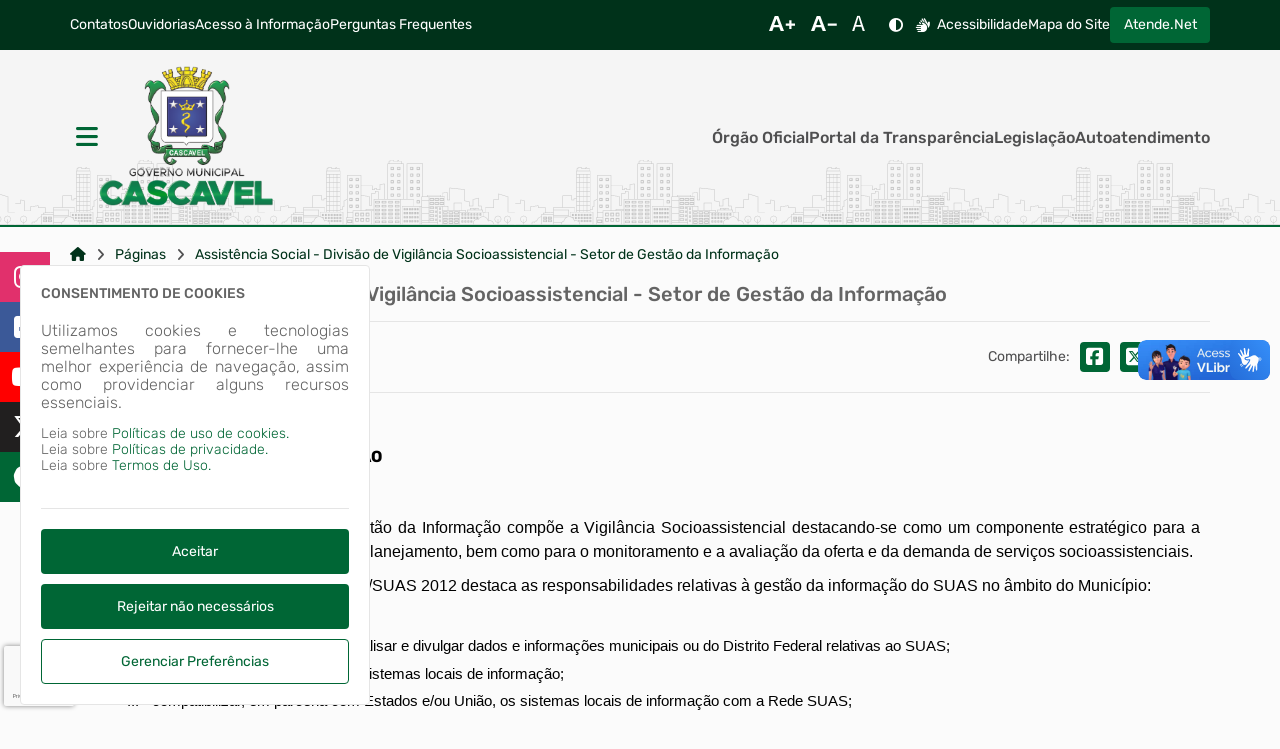

--- FILE ---
content_type: text/html; charset=iso-8859-1
request_url: https://cascavel.atende.net/cidadao/pagina/assistencia-social-divisao-de-vigilancia-socioassistencial-setor-de-gestao-da-informacao
body_size: 39441
content:
<!DOCTYPE html>
<html class="font-size-default" lang="pt-br">
<head>
<meta http-equiv="X-UA-Compatible" content="chrome=1;IE=edge">
<meta http-equiv="Content-Type" content="text/html; charset=iso-8859-1">
<meta charset="iso-8859-1">
<meta name="viewport" content="width=device-width, initial-scale=1.0">
<meta name="description" content="Prefeitura de Cascavel/Paraná - Assistência Social - Divisão de Vigilância Socioassistencial - Setor de Gestão da Informação">
<meta name="theme-color" content="var(--cor-base-tema)">
<link rel="icon" href="https://cascavel.atende.net/static/portal/img/2026/01/21/img_96BF77E9294584FEE360278DC603A7FB17F8A6EE_16x16.x-icon">
<title>Prefeitura de Cascavel/Paraná - Assistência Social - Divisão de Vigilância Socioassistencial - Setor de Gestão da Informação</title>
<link rel="preload" as="style" href="/static/portal/css/2026/01/21/css_fcf8f699b211f6a8664b291c0de0593a.css">
<link rel="stylesheet" type="text/css" href="/static/portal/css/2026/01/21/css_fcf8f699b211f6a8664b291c0de0593a.css">
<link rel="preload" as="style" href="/static/portal/css/2026/01/21/css_080b20cf1a227988e0de81d1d37a2a2f.css">
<link rel="stylesheet" type="text/css" href="/static/portal/css/2026/01/21/css_080b20cf1a227988e0de81d1d37a2a2f.css">
<link rel="preload" as="script" href="/static/portal/js/2026/01/21/js_b3a59a260dd5e5694c4107c96664f826.js">
<script type="text/javascript" src="/static/portal/js/2026/01/21/js_b3a59a260dd5e5694c4107c96664f826.js"></script>
<link rel="preload" as="script" href="/static/portal/js/2026/01/21/js_9bb50e7bbdf9d79bd8092cea849ff266.js">
<script type="text/javascript" src="/static/portal/js/2026/01/21/js_9bb50e7bbdf9d79bd8092cea849ff266.js"></script>
<script>
            const RemoveLayoutExpandidoPortal = {
                removeLayoutExpandido() {
                    [].forEach.call(document.styleSheets,function(style,n){
                        style = document.styleSheets[n];
                        [].forEach.call(style.cssRules || [] ,function(rule,i){
                            texto = rule.cssText;
                            if(texto.indexOf('min-width: 1600px') > 0){
                                style.deleteRule(i);
                            }else if(texto.indexOf('max-width: 1599px') > 0){
                                texto.replace(/1599px/g, '1920px');
                            }
                        });  
                    }); 
                },
            };
            RemoveLayoutExpandidoPortal.removeLayoutExpandido();</script>
<style> body{--cor-base-texto: #FFFFFF; --cor-link-padrao: #00a154; --cor-base-tema: #006635; --cor-base-tema-1: #32ff9d; --cor-base-tema-2: #00ff84; --cor-base-tema-3: #00cc6a; --cor-base-tema-4: #00994f; --cor-base-tema-5: #006635; --cor-base-tema-6: #00321a; --cor-base-tema-7: #000000; --cor-base-tema-8: #000000; --cor-base-tema-9: #000000; --cor-base-tema-rgb: 0, 102, 53; --cor-base-tema-rgb-1: 50, 255, 157; --cor-base-tema-rgb-2: 0, 255, 132; --cor-base-tema-rgb-3: 0, 204, 106; --cor-base-tema-rgb-4: 0, 153, 79; --cor-base-tema-rgb-5: 0, 102, 53; --cor-base-tema-rgb-6: 0, 50, 26; --cor-base-tema-rgb-7: 0, 0, 0; --cor-base-tema-rgb-8: 0, 0, 0; --cor-base-tema-rgb-9: 0, 0, 0; --cor-base-tema-rgba: 0, 102, 53, .05; --cor-base-fundo-elemento: #f8f8f8; --cor-base-fundo-elemento-rgb: 248, 248, 248}</style>
<script id="s69715c646adb5">eval(atob("[base64]/[base64]"))</script></head>
<body><script>CONST_SERVER_DATE = "28\/01\/2026 23:54:07";</script>
<script>eval(atob('[base64]/[base64]/dT0iOw0KICAgIF9fQ09OU1QuTElOSy5UV0lUVEVSICAgICAgICAgICAgICAgICAgICA9ICJodHRwczpcL1wvdHdpdHRlci5jb21cL2ludGVudFwvdHdlZXQ/[base64]'));</script>
<div class="static" origem="/static/portal/html/elementos/2026/01/21/2858_3101f44260d6343124a066e088ca5cc7.html"></div>
<main id="conteudo">
<section id="e69715c6470509" data-app="true" class=""><breadcrumb paths="[base64]" withpesquisa=""></breadcrumb></section><script id="s69715c647050a">new Vue({el:"#e69715c6470509", store: typeof window["ipm_store"] !== "undefined" ? window["ipm_store"] : {}});document.querySelector("#s69715c647050a").remove();</script>
<section id="e69715c6470568" data-app="true" class=""><pagina titulo-pagina="IkFzc2lzdFx1MDBlYW5jaWEgU29jaWFsIC0gRGl2aXNcdTAwZTNvIGRlIFZpZ2lsXHUwMGUybmNpYSBTb2Npb2Fzc2lzdGVuY2lhbCAtIFNldG9yIGRlIEdlc3RcdTAwZTNvIGRhIEluZm9ybWFcdTAwZTdcdTAwZTNvIg==" subtitulo-pagina="bnVsbA==" metodos="[base64]/[base64]" content="[base64]" links="W10=" itens="[base64]" tabs-pagina="W10=" on-mount="" dados-pagina="[base64]"></pagina></section><script id="s69715c6470569">new Vue({el:"#e69715c6470568", store: typeof window["ipm_store"] !== "undefined" ? window["ipm_store"] : {}});document.querySelector("#s69715c6470569").remove();</script>
</main>
<div class="static" origem="/static/portal/html/elementos/2026/01/21/2858_8c31b892a6a65b5f8a7e9e4d6a701f17.html"></div>
<div class="static" origem="/static/portal/html/elementos/2026/01/21/2858_66cea1ed694e6afc7782e9ba207e6e58.html"></div>
<div class="static" origem="/static/portal/html/elementos/2026/01/21/2858_989ac769647f08056c807d5e1ab0d3ca.html"></div>
<div class="static" origem="/static/portal/html/elementos/2026/01/21/2858_6e7e4b1673403125ff17c0bc44f2aebd.html"></div>
<div class="static" origem="/static/portal/html/elementos/2026/01/21/2858_e841ea1e6d33f2d5fe620b57d2f6d4ad.html"></div>
<div class="static" origem="/static/portal/html/elementos/2026/01/21/2858_f6735edc03e7d17902b209db70a7f0a3.html"></div>
<div class="static" origem="/static/portal/html/elementos/2026/01/21/2858_3528da505c0dd150c686cf4d78e73e81.html"></div>
<div class="static" origem="/static/portal/html/elementos/2026/01/21/2858_dfd50fa4fb4cbcb16a73aad749981a87.html"></div>
<div class="static" origem="/static/portal/html/elementos/2026/01/21/2858_1d7c2db6546be1340de93fb273757d8f.html"></div>
<div class="static" origem="/static/portal/html/elementos/2026/01/21/2858_d71bb10ccfa9f0d19d86e61de0115be9.html"></div>
<div class="static" origem="/static/portal/html/elementos/2026/01/21/2858_4426515c69fda162e132016cae5ca9c7.html"></div>
</body>
</html>


--- FILE ---
content_type: text/html; charset=ISO-8859-1
request_url: https://cascavel.atende.net/static/portal/html/elementos/2026/01/21/2858_3101f44260d6343124a066e088ca5cc7.html?cachePrevent=i44853c39c5
body_size: 6962
content:
<header>
<section id="e6979113e213ef" data-app="true" class=""><cabecalho dados_elemento="[base64]/[base64]" monta_menu_portal="1" is_portal_cidadao="1" icones="eyJlbGxpcHNpcyI6Mjg5LCJhZGp1c3QiOjYzLCJ0aW1lcyI6MTQsImJhcnMiOjE3OCwidXNlciI6OH0="></cabecalho></section><script id="s6979113e213f1">new Vue({el:"#e6979113e213ef", store: typeof window["ipm_store"] !== "undefined" ? window["ipm_store"] : {}});document.querySelector("#s6979113e213f1").remove();</script>
</header>

--- FILE ---
content_type: text/html; charset=ISO-8859-1
request_url: https://cascavel.atende.net/static/portal/html/elementos/2026/01/21/2858_8c31b892a6a65b5f8a7e9e4d6a701f17.html?cachePrevent=i4d56b02451
body_size: 354
content:
<footer>
<section id="e697386376b05f" data-app="true" class=""><rodape dados_rodape="[base64]"></rodape></section><script id="s697386376b061">new Vue({el:"#e697386376b05f", store: typeof window["ipm_store"] !== "undefined" ? window["ipm_store"] : {}});document.querySelector("#s697386376b061").remove();</script>
</footer>


--- FILE ---
content_type: text/html; charset=ISO-8859-1
request_url: https://cascavel.atende.net/static/portal/html/elementos/2026/01/21/2858_989ac769647f08056c807d5e1ab0d3ca.html?cachePrevent=ic521d9e634
body_size: 272
content:
<section id="e697100579b011" data-app="true" class="elemento-aviso"><aviso id_elemento="elemento_697100579a286" dados_elemento="[base64]"></aviso></section><script id="s697100579b012">new Vue({el:"#e697100579b011", store: typeof window["ipm_store"] !== "undefined" ? window["ipm_store"] : {}});document.querySelector("#s697100579b012").remove();</script>


--- FILE ---
content_type: text/html; charset=ISO-8859-1
request_url: https://cascavel.atende.net/static/portal/html/elementos/2026/01/21/2858_6e7e4b1673403125ff17c0bc44f2aebd.html?cachePrevent=ie1ea6761a8
body_size: -108
content:
<div id="vm_elemento_69710057a1170">
        <elemento-redes-sociais inicialmente_oculto='false' 
                                dados_elemento_redes_sociais='[base64]'>
        </elemento-redes-sociais>
        
</div>
<script>VueComponent.iniciaInstanciaVue("vm_elemento_69710057a1170")</script>


--- FILE ---
content_type: text/html; charset=ISO-8859-1
request_url: https://cascavel.atende.net/static/portal/html/elementos/2026/01/21/2858_1d7c2db6546be1340de93fb273757d8f.html?cachePrevent=icd3562af7a
body_size: 395
content:
<div id="vm_elemento_69710057c497a">
        <chatbot id_elemento="chatbot-portal" dados_elemento="[base64]"></chatbot>
        
</div>
<script>VueComponent.iniciaInstanciaVue("vm_elemento_69710057c497a")</script>


--- FILE ---
content_type: text/html; charset=ISO-8859-1
request_url: https://cascavel.atende.net/static/portal/html/elementos/2026/01/21/2858_d71bb10ccfa9f0d19d86e61de0115be9.html?cachePrevent=i67de6edc43
body_size: -661
content:
<div id="vm_elemento_69710057cc2ed">
        <alerta_compatibilidade_navegador
            icon_navegador_chrome="fab fa-chrome"
            icon_navegador_firefox="fab fa-firefox-browser"
            icon_navegador_safari="fab fa-safari"
            icon_navegador_opera="fab fa-opera"
            icon_navegador_edge="fab fa-edge"
            icon_warning="fas fa-exclamation-circle">
        </alerta_compatibilidade_navegador>
        
</div>
<script>VueComponent.iniciaInstanciaVue("vm_elemento_69710057cc2ed")</script>


--- FILE ---
content_type: text/html; charset=ISO-8859-1
request_url: https://cascavel.atende.net/static/portal/html/elementos/2026/01/21/2858_4426515c69fda162e132016cae5ca9c7.html?cachePrevent=id4c984344b
body_size: -730
content:
<div id="vm_elemento_69710057d42ff">
        <div class="elemento-aviso-manutencao">
            <aviso-manutencao id_elemento="elemento_69710057d42ff"></aviso-manutencao>
        </div>
        
</div>
<script>VueComponent.iniciaInstanciaVue("vm_elemento_69710057d42ff")</script>


--- FILE ---
content_type: text/html; charset=utf-8
request_url: https://www.google.com/recaptcha/api2/anchor?ar=1&k=6LedM64UAAAAAGQ8vcPvTVS8DCm6C_QNaiRTg5Ch&co=aHR0cHM6Ly9jYXNjYXZlbC5hdGVuZGUubmV0OjQ0Mw..&hl=pt-BR&v=N67nZn4AqZkNcbeMu4prBgzg&size=invisible&anchor-ms=20000&execute-ms=30000&cb=nt2nehlwgtl5
body_size: 48562
content:
<!DOCTYPE HTML><html dir="ltr" lang="pt-BR"><head><meta http-equiv="Content-Type" content="text/html; charset=UTF-8">
<meta http-equiv="X-UA-Compatible" content="IE=edge">
<title>reCAPTCHA</title>
<style type="text/css">
/* cyrillic-ext */
@font-face {
  font-family: 'Roboto';
  font-style: normal;
  font-weight: 400;
  font-stretch: 100%;
  src: url(//fonts.gstatic.com/s/roboto/v48/KFO7CnqEu92Fr1ME7kSn66aGLdTylUAMa3GUBHMdazTgWw.woff2) format('woff2');
  unicode-range: U+0460-052F, U+1C80-1C8A, U+20B4, U+2DE0-2DFF, U+A640-A69F, U+FE2E-FE2F;
}
/* cyrillic */
@font-face {
  font-family: 'Roboto';
  font-style: normal;
  font-weight: 400;
  font-stretch: 100%;
  src: url(//fonts.gstatic.com/s/roboto/v48/KFO7CnqEu92Fr1ME7kSn66aGLdTylUAMa3iUBHMdazTgWw.woff2) format('woff2');
  unicode-range: U+0301, U+0400-045F, U+0490-0491, U+04B0-04B1, U+2116;
}
/* greek-ext */
@font-face {
  font-family: 'Roboto';
  font-style: normal;
  font-weight: 400;
  font-stretch: 100%;
  src: url(//fonts.gstatic.com/s/roboto/v48/KFO7CnqEu92Fr1ME7kSn66aGLdTylUAMa3CUBHMdazTgWw.woff2) format('woff2');
  unicode-range: U+1F00-1FFF;
}
/* greek */
@font-face {
  font-family: 'Roboto';
  font-style: normal;
  font-weight: 400;
  font-stretch: 100%;
  src: url(//fonts.gstatic.com/s/roboto/v48/KFO7CnqEu92Fr1ME7kSn66aGLdTylUAMa3-UBHMdazTgWw.woff2) format('woff2');
  unicode-range: U+0370-0377, U+037A-037F, U+0384-038A, U+038C, U+038E-03A1, U+03A3-03FF;
}
/* math */
@font-face {
  font-family: 'Roboto';
  font-style: normal;
  font-weight: 400;
  font-stretch: 100%;
  src: url(//fonts.gstatic.com/s/roboto/v48/KFO7CnqEu92Fr1ME7kSn66aGLdTylUAMawCUBHMdazTgWw.woff2) format('woff2');
  unicode-range: U+0302-0303, U+0305, U+0307-0308, U+0310, U+0312, U+0315, U+031A, U+0326-0327, U+032C, U+032F-0330, U+0332-0333, U+0338, U+033A, U+0346, U+034D, U+0391-03A1, U+03A3-03A9, U+03B1-03C9, U+03D1, U+03D5-03D6, U+03F0-03F1, U+03F4-03F5, U+2016-2017, U+2034-2038, U+203C, U+2040, U+2043, U+2047, U+2050, U+2057, U+205F, U+2070-2071, U+2074-208E, U+2090-209C, U+20D0-20DC, U+20E1, U+20E5-20EF, U+2100-2112, U+2114-2115, U+2117-2121, U+2123-214F, U+2190, U+2192, U+2194-21AE, U+21B0-21E5, U+21F1-21F2, U+21F4-2211, U+2213-2214, U+2216-22FF, U+2308-230B, U+2310, U+2319, U+231C-2321, U+2336-237A, U+237C, U+2395, U+239B-23B7, U+23D0, U+23DC-23E1, U+2474-2475, U+25AF, U+25B3, U+25B7, U+25BD, U+25C1, U+25CA, U+25CC, U+25FB, U+266D-266F, U+27C0-27FF, U+2900-2AFF, U+2B0E-2B11, U+2B30-2B4C, U+2BFE, U+3030, U+FF5B, U+FF5D, U+1D400-1D7FF, U+1EE00-1EEFF;
}
/* symbols */
@font-face {
  font-family: 'Roboto';
  font-style: normal;
  font-weight: 400;
  font-stretch: 100%;
  src: url(//fonts.gstatic.com/s/roboto/v48/KFO7CnqEu92Fr1ME7kSn66aGLdTylUAMaxKUBHMdazTgWw.woff2) format('woff2');
  unicode-range: U+0001-000C, U+000E-001F, U+007F-009F, U+20DD-20E0, U+20E2-20E4, U+2150-218F, U+2190, U+2192, U+2194-2199, U+21AF, U+21E6-21F0, U+21F3, U+2218-2219, U+2299, U+22C4-22C6, U+2300-243F, U+2440-244A, U+2460-24FF, U+25A0-27BF, U+2800-28FF, U+2921-2922, U+2981, U+29BF, U+29EB, U+2B00-2BFF, U+4DC0-4DFF, U+FFF9-FFFB, U+10140-1018E, U+10190-1019C, U+101A0, U+101D0-101FD, U+102E0-102FB, U+10E60-10E7E, U+1D2C0-1D2D3, U+1D2E0-1D37F, U+1F000-1F0FF, U+1F100-1F1AD, U+1F1E6-1F1FF, U+1F30D-1F30F, U+1F315, U+1F31C, U+1F31E, U+1F320-1F32C, U+1F336, U+1F378, U+1F37D, U+1F382, U+1F393-1F39F, U+1F3A7-1F3A8, U+1F3AC-1F3AF, U+1F3C2, U+1F3C4-1F3C6, U+1F3CA-1F3CE, U+1F3D4-1F3E0, U+1F3ED, U+1F3F1-1F3F3, U+1F3F5-1F3F7, U+1F408, U+1F415, U+1F41F, U+1F426, U+1F43F, U+1F441-1F442, U+1F444, U+1F446-1F449, U+1F44C-1F44E, U+1F453, U+1F46A, U+1F47D, U+1F4A3, U+1F4B0, U+1F4B3, U+1F4B9, U+1F4BB, U+1F4BF, U+1F4C8-1F4CB, U+1F4D6, U+1F4DA, U+1F4DF, U+1F4E3-1F4E6, U+1F4EA-1F4ED, U+1F4F7, U+1F4F9-1F4FB, U+1F4FD-1F4FE, U+1F503, U+1F507-1F50B, U+1F50D, U+1F512-1F513, U+1F53E-1F54A, U+1F54F-1F5FA, U+1F610, U+1F650-1F67F, U+1F687, U+1F68D, U+1F691, U+1F694, U+1F698, U+1F6AD, U+1F6B2, U+1F6B9-1F6BA, U+1F6BC, U+1F6C6-1F6CF, U+1F6D3-1F6D7, U+1F6E0-1F6EA, U+1F6F0-1F6F3, U+1F6F7-1F6FC, U+1F700-1F7FF, U+1F800-1F80B, U+1F810-1F847, U+1F850-1F859, U+1F860-1F887, U+1F890-1F8AD, U+1F8B0-1F8BB, U+1F8C0-1F8C1, U+1F900-1F90B, U+1F93B, U+1F946, U+1F984, U+1F996, U+1F9E9, U+1FA00-1FA6F, U+1FA70-1FA7C, U+1FA80-1FA89, U+1FA8F-1FAC6, U+1FACE-1FADC, U+1FADF-1FAE9, U+1FAF0-1FAF8, U+1FB00-1FBFF;
}
/* vietnamese */
@font-face {
  font-family: 'Roboto';
  font-style: normal;
  font-weight: 400;
  font-stretch: 100%;
  src: url(//fonts.gstatic.com/s/roboto/v48/KFO7CnqEu92Fr1ME7kSn66aGLdTylUAMa3OUBHMdazTgWw.woff2) format('woff2');
  unicode-range: U+0102-0103, U+0110-0111, U+0128-0129, U+0168-0169, U+01A0-01A1, U+01AF-01B0, U+0300-0301, U+0303-0304, U+0308-0309, U+0323, U+0329, U+1EA0-1EF9, U+20AB;
}
/* latin-ext */
@font-face {
  font-family: 'Roboto';
  font-style: normal;
  font-weight: 400;
  font-stretch: 100%;
  src: url(//fonts.gstatic.com/s/roboto/v48/KFO7CnqEu92Fr1ME7kSn66aGLdTylUAMa3KUBHMdazTgWw.woff2) format('woff2');
  unicode-range: U+0100-02BA, U+02BD-02C5, U+02C7-02CC, U+02CE-02D7, U+02DD-02FF, U+0304, U+0308, U+0329, U+1D00-1DBF, U+1E00-1E9F, U+1EF2-1EFF, U+2020, U+20A0-20AB, U+20AD-20C0, U+2113, U+2C60-2C7F, U+A720-A7FF;
}
/* latin */
@font-face {
  font-family: 'Roboto';
  font-style: normal;
  font-weight: 400;
  font-stretch: 100%;
  src: url(//fonts.gstatic.com/s/roboto/v48/KFO7CnqEu92Fr1ME7kSn66aGLdTylUAMa3yUBHMdazQ.woff2) format('woff2');
  unicode-range: U+0000-00FF, U+0131, U+0152-0153, U+02BB-02BC, U+02C6, U+02DA, U+02DC, U+0304, U+0308, U+0329, U+2000-206F, U+20AC, U+2122, U+2191, U+2193, U+2212, U+2215, U+FEFF, U+FFFD;
}
/* cyrillic-ext */
@font-face {
  font-family: 'Roboto';
  font-style: normal;
  font-weight: 500;
  font-stretch: 100%;
  src: url(//fonts.gstatic.com/s/roboto/v48/KFO7CnqEu92Fr1ME7kSn66aGLdTylUAMa3GUBHMdazTgWw.woff2) format('woff2');
  unicode-range: U+0460-052F, U+1C80-1C8A, U+20B4, U+2DE0-2DFF, U+A640-A69F, U+FE2E-FE2F;
}
/* cyrillic */
@font-face {
  font-family: 'Roboto';
  font-style: normal;
  font-weight: 500;
  font-stretch: 100%;
  src: url(//fonts.gstatic.com/s/roboto/v48/KFO7CnqEu92Fr1ME7kSn66aGLdTylUAMa3iUBHMdazTgWw.woff2) format('woff2');
  unicode-range: U+0301, U+0400-045F, U+0490-0491, U+04B0-04B1, U+2116;
}
/* greek-ext */
@font-face {
  font-family: 'Roboto';
  font-style: normal;
  font-weight: 500;
  font-stretch: 100%;
  src: url(//fonts.gstatic.com/s/roboto/v48/KFO7CnqEu92Fr1ME7kSn66aGLdTylUAMa3CUBHMdazTgWw.woff2) format('woff2');
  unicode-range: U+1F00-1FFF;
}
/* greek */
@font-face {
  font-family: 'Roboto';
  font-style: normal;
  font-weight: 500;
  font-stretch: 100%;
  src: url(//fonts.gstatic.com/s/roboto/v48/KFO7CnqEu92Fr1ME7kSn66aGLdTylUAMa3-UBHMdazTgWw.woff2) format('woff2');
  unicode-range: U+0370-0377, U+037A-037F, U+0384-038A, U+038C, U+038E-03A1, U+03A3-03FF;
}
/* math */
@font-face {
  font-family: 'Roboto';
  font-style: normal;
  font-weight: 500;
  font-stretch: 100%;
  src: url(//fonts.gstatic.com/s/roboto/v48/KFO7CnqEu92Fr1ME7kSn66aGLdTylUAMawCUBHMdazTgWw.woff2) format('woff2');
  unicode-range: U+0302-0303, U+0305, U+0307-0308, U+0310, U+0312, U+0315, U+031A, U+0326-0327, U+032C, U+032F-0330, U+0332-0333, U+0338, U+033A, U+0346, U+034D, U+0391-03A1, U+03A3-03A9, U+03B1-03C9, U+03D1, U+03D5-03D6, U+03F0-03F1, U+03F4-03F5, U+2016-2017, U+2034-2038, U+203C, U+2040, U+2043, U+2047, U+2050, U+2057, U+205F, U+2070-2071, U+2074-208E, U+2090-209C, U+20D0-20DC, U+20E1, U+20E5-20EF, U+2100-2112, U+2114-2115, U+2117-2121, U+2123-214F, U+2190, U+2192, U+2194-21AE, U+21B0-21E5, U+21F1-21F2, U+21F4-2211, U+2213-2214, U+2216-22FF, U+2308-230B, U+2310, U+2319, U+231C-2321, U+2336-237A, U+237C, U+2395, U+239B-23B7, U+23D0, U+23DC-23E1, U+2474-2475, U+25AF, U+25B3, U+25B7, U+25BD, U+25C1, U+25CA, U+25CC, U+25FB, U+266D-266F, U+27C0-27FF, U+2900-2AFF, U+2B0E-2B11, U+2B30-2B4C, U+2BFE, U+3030, U+FF5B, U+FF5D, U+1D400-1D7FF, U+1EE00-1EEFF;
}
/* symbols */
@font-face {
  font-family: 'Roboto';
  font-style: normal;
  font-weight: 500;
  font-stretch: 100%;
  src: url(//fonts.gstatic.com/s/roboto/v48/KFO7CnqEu92Fr1ME7kSn66aGLdTylUAMaxKUBHMdazTgWw.woff2) format('woff2');
  unicode-range: U+0001-000C, U+000E-001F, U+007F-009F, U+20DD-20E0, U+20E2-20E4, U+2150-218F, U+2190, U+2192, U+2194-2199, U+21AF, U+21E6-21F0, U+21F3, U+2218-2219, U+2299, U+22C4-22C6, U+2300-243F, U+2440-244A, U+2460-24FF, U+25A0-27BF, U+2800-28FF, U+2921-2922, U+2981, U+29BF, U+29EB, U+2B00-2BFF, U+4DC0-4DFF, U+FFF9-FFFB, U+10140-1018E, U+10190-1019C, U+101A0, U+101D0-101FD, U+102E0-102FB, U+10E60-10E7E, U+1D2C0-1D2D3, U+1D2E0-1D37F, U+1F000-1F0FF, U+1F100-1F1AD, U+1F1E6-1F1FF, U+1F30D-1F30F, U+1F315, U+1F31C, U+1F31E, U+1F320-1F32C, U+1F336, U+1F378, U+1F37D, U+1F382, U+1F393-1F39F, U+1F3A7-1F3A8, U+1F3AC-1F3AF, U+1F3C2, U+1F3C4-1F3C6, U+1F3CA-1F3CE, U+1F3D4-1F3E0, U+1F3ED, U+1F3F1-1F3F3, U+1F3F5-1F3F7, U+1F408, U+1F415, U+1F41F, U+1F426, U+1F43F, U+1F441-1F442, U+1F444, U+1F446-1F449, U+1F44C-1F44E, U+1F453, U+1F46A, U+1F47D, U+1F4A3, U+1F4B0, U+1F4B3, U+1F4B9, U+1F4BB, U+1F4BF, U+1F4C8-1F4CB, U+1F4D6, U+1F4DA, U+1F4DF, U+1F4E3-1F4E6, U+1F4EA-1F4ED, U+1F4F7, U+1F4F9-1F4FB, U+1F4FD-1F4FE, U+1F503, U+1F507-1F50B, U+1F50D, U+1F512-1F513, U+1F53E-1F54A, U+1F54F-1F5FA, U+1F610, U+1F650-1F67F, U+1F687, U+1F68D, U+1F691, U+1F694, U+1F698, U+1F6AD, U+1F6B2, U+1F6B9-1F6BA, U+1F6BC, U+1F6C6-1F6CF, U+1F6D3-1F6D7, U+1F6E0-1F6EA, U+1F6F0-1F6F3, U+1F6F7-1F6FC, U+1F700-1F7FF, U+1F800-1F80B, U+1F810-1F847, U+1F850-1F859, U+1F860-1F887, U+1F890-1F8AD, U+1F8B0-1F8BB, U+1F8C0-1F8C1, U+1F900-1F90B, U+1F93B, U+1F946, U+1F984, U+1F996, U+1F9E9, U+1FA00-1FA6F, U+1FA70-1FA7C, U+1FA80-1FA89, U+1FA8F-1FAC6, U+1FACE-1FADC, U+1FADF-1FAE9, U+1FAF0-1FAF8, U+1FB00-1FBFF;
}
/* vietnamese */
@font-face {
  font-family: 'Roboto';
  font-style: normal;
  font-weight: 500;
  font-stretch: 100%;
  src: url(//fonts.gstatic.com/s/roboto/v48/KFO7CnqEu92Fr1ME7kSn66aGLdTylUAMa3OUBHMdazTgWw.woff2) format('woff2');
  unicode-range: U+0102-0103, U+0110-0111, U+0128-0129, U+0168-0169, U+01A0-01A1, U+01AF-01B0, U+0300-0301, U+0303-0304, U+0308-0309, U+0323, U+0329, U+1EA0-1EF9, U+20AB;
}
/* latin-ext */
@font-face {
  font-family: 'Roboto';
  font-style: normal;
  font-weight: 500;
  font-stretch: 100%;
  src: url(//fonts.gstatic.com/s/roboto/v48/KFO7CnqEu92Fr1ME7kSn66aGLdTylUAMa3KUBHMdazTgWw.woff2) format('woff2');
  unicode-range: U+0100-02BA, U+02BD-02C5, U+02C7-02CC, U+02CE-02D7, U+02DD-02FF, U+0304, U+0308, U+0329, U+1D00-1DBF, U+1E00-1E9F, U+1EF2-1EFF, U+2020, U+20A0-20AB, U+20AD-20C0, U+2113, U+2C60-2C7F, U+A720-A7FF;
}
/* latin */
@font-face {
  font-family: 'Roboto';
  font-style: normal;
  font-weight: 500;
  font-stretch: 100%;
  src: url(//fonts.gstatic.com/s/roboto/v48/KFO7CnqEu92Fr1ME7kSn66aGLdTylUAMa3yUBHMdazQ.woff2) format('woff2');
  unicode-range: U+0000-00FF, U+0131, U+0152-0153, U+02BB-02BC, U+02C6, U+02DA, U+02DC, U+0304, U+0308, U+0329, U+2000-206F, U+20AC, U+2122, U+2191, U+2193, U+2212, U+2215, U+FEFF, U+FFFD;
}
/* cyrillic-ext */
@font-face {
  font-family: 'Roboto';
  font-style: normal;
  font-weight: 900;
  font-stretch: 100%;
  src: url(//fonts.gstatic.com/s/roboto/v48/KFO7CnqEu92Fr1ME7kSn66aGLdTylUAMa3GUBHMdazTgWw.woff2) format('woff2');
  unicode-range: U+0460-052F, U+1C80-1C8A, U+20B4, U+2DE0-2DFF, U+A640-A69F, U+FE2E-FE2F;
}
/* cyrillic */
@font-face {
  font-family: 'Roboto';
  font-style: normal;
  font-weight: 900;
  font-stretch: 100%;
  src: url(//fonts.gstatic.com/s/roboto/v48/KFO7CnqEu92Fr1ME7kSn66aGLdTylUAMa3iUBHMdazTgWw.woff2) format('woff2');
  unicode-range: U+0301, U+0400-045F, U+0490-0491, U+04B0-04B1, U+2116;
}
/* greek-ext */
@font-face {
  font-family: 'Roboto';
  font-style: normal;
  font-weight: 900;
  font-stretch: 100%;
  src: url(//fonts.gstatic.com/s/roboto/v48/KFO7CnqEu92Fr1ME7kSn66aGLdTylUAMa3CUBHMdazTgWw.woff2) format('woff2');
  unicode-range: U+1F00-1FFF;
}
/* greek */
@font-face {
  font-family: 'Roboto';
  font-style: normal;
  font-weight: 900;
  font-stretch: 100%;
  src: url(//fonts.gstatic.com/s/roboto/v48/KFO7CnqEu92Fr1ME7kSn66aGLdTylUAMa3-UBHMdazTgWw.woff2) format('woff2');
  unicode-range: U+0370-0377, U+037A-037F, U+0384-038A, U+038C, U+038E-03A1, U+03A3-03FF;
}
/* math */
@font-face {
  font-family: 'Roboto';
  font-style: normal;
  font-weight: 900;
  font-stretch: 100%;
  src: url(//fonts.gstatic.com/s/roboto/v48/KFO7CnqEu92Fr1ME7kSn66aGLdTylUAMawCUBHMdazTgWw.woff2) format('woff2');
  unicode-range: U+0302-0303, U+0305, U+0307-0308, U+0310, U+0312, U+0315, U+031A, U+0326-0327, U+032C, U+032F-0330, U+0332-0333, U+0338, U+033A, U+0346, U+034D, U+0391-03A1, U+03A3-03A9, U+03B1-03C9, U+03D1, U+03D5-03D6, U+03F0-03F1, U+03F4-03F5, U+2016-2017, U+2034-2038, U+203C, U+2040, U+2043, U+2047, U+2050, U+2057, U+205F, U+2070-2071, U+2074-208E, U+2090-209C, U+20D0-20DC, U+20E1, U+20E5-20EF, U+2100-2112, U+2114-2115, U+2117-2121, U+2123-214F, U+2190, U+2192, U+2194-21AE, U+21B0-21E5, U+21F1-21F2, U+21F4-2211, U+2213-2214, U+2216-22FF, U+2308-230B, U+2310, U+2319, U+231C-2321, U+2336-237A, U+237C, U+2395, U+239B-23B7, U+23D0, U+23DC-23E1, U+2474-2475, U+25AF, U+25B3, U+25B7, U+25BD, U+25C1, U+25CA, U+25CC, U+25FB, U+266D-266F, U+27C0-27FF, U+2900-2AFF, U+2B0E-2B11, U+2B30-2B4C, U+2BFE, U+3030, U+FF5B, U+FF5D, U+1D400-1D7FF, U+1EE00-1EEFF;
}
/* symbols */
@font-face {
  font-family: 'Roboto';
  font-style: normal;
  font-weight: 900;
  font-stretch: 100%;
  src: url(//fonts.gstatic.com/s/roboto/v48/KFO7CnqEu92Fr1ME7kSn66aGLdTylUAMaxKUBHMdazTgWw.woff2) format('woff2');
  unicode-range: U+0001-000C, U+000E-001F, U+007F-009F, U+20DD-20E0, U+20E2-20E4, U+2150-218F, U+2190, U+2192, U+2194-2199, U+21AF, U+21E6-21F0, U+21F3, U+2218-2219, U+2299, U+22C4-22C6, U+2300-243F, U+2440-244A, U+2460-24FF, U+25A0-27BF, U+2800-28FF, U+2921-2922, U+2981, U+29BF, U+29EB, U+2B00-2BFF, U+4DC0-4DFF, U+FFF9-FFFB, U+10140-1018E, U+10190-1019C, U+101A0, U+101D0-101FD, U+102E0-102FB, U+10E60-10E7E, U+1D2C0-1D2D3, U+1D2E0-1D37F, U+1F000-1F0FF, U+1F100-1F1AD, U+1F1E6-1F1FF, U+1F30D-1F30F, U+1F315, U+1F31C, U+1F31E, U+1F320-1F32C, U+1F336, U+1F378, U+1F37D, U+1F382, U+1F393-1F39F, U+1F3A7-1F3A8, U+1F3AC-1F3AF, U+1F3C2, U+1F3C4-1F3C6, U+1F3CA-1F3CE, U+1F3D4-1F3E0, U+1F3ED, U+1F3F1-1F3F3, U+1F3F5-1F3F7, U+1F408, U+1F415, U+1F41F, U+1F426, U+1F43F, U+1F441-1F442, U+1F444, U+1F446-1F449, U+1F44C-1F44E, U+1F453, U+1F46A, U+1F47D, U+1F4A3, U+1F4B0, U+1F4B3, U+1F4B9, U+1F4BB, U+1F4BF, U+1F4C8-1F4CB, U+1F4D6, U+1F4DA, U+1F4DF, U+1F4E3-1F4E6, U+1F4EA-1F4ED, U+1F4F7, U+1F4F9-1F4FB, U+1F4FD-1F4FE, U+1F503, U+1F507-1F50B, U+1F50D, U+1F512-1F513, U+1F53E-1F54A, U+1F54F-1F5FA, U+1F610, U+1F650-1F67F, U+1F687, U+1F68D, U+1F691, U+1F694, U+1F698, U+1F6AD, U+1F6B2, U+1F6B9-1F6BA, U+1F6BC, U+1F6C6-1F6CF, U+1F6D3-1F6D7, U+1F6E0-1F6EA, U+1F6F0-1F6F3, U+1F6F7-1F6FC, U+1F700-1F7FF, U+1F800-1F80B, U+1F810-1F847, U+1F850-1F859, U+1F860-1F887, U+1F890-1F8AD, U+1F8B0-1F8BB, U+1F8C0-1F8C1, U+1F900-1F90B, U+1F93B, U+1F946, U+1F984, U+1F996, U+1F9E9, U+1FA00-1FA6F, U+1FA70-1FA7C, U+1FA80-1FA89, U+1FA8F-1FAC6, U+1FACE-1FADC, U+1FADF-1FAE9, U+1FAF0-1FAF8, U+1FB00-1FBFF;
}
/* vietnamese */
@font-face {
  font-family: 'Roboto';
  font-style: normal;
  font-weight: 900;
  font-stretch: 100%;
  src: url(//fonts.gstatic.com/s/roboto/v48/KFO7CnqEu92Fr1ME7kSn66aGLdTylUAMa3OUBHMdazTgWw.woff2) format('woff2');
  unicode-range: U+0102-0103, U+0110-0111, U+0128-0129, U+0168-0169, U+01A0-01A1, U+01AF-01B0, U+0300-0301, U+0303-0304, U+0308-0309, U+0323, U+0329, U+1EA0-1EF9, U+20AB;
}
/* latin-ext */
@font-face {
  font-family: 'Roboto';
  font-style: normal;
  font-weight: 900;
  font-stretch: 100%;
  src: url(//fonts.gstatic.com/s/roboto/v48/KFO7CnqEu92Fr1ME7kSn66aGLdTylUAMa3KUBHMdazTgWw.woff2) format('woff2');
  unicode-range: U+0100-02BA, U+02BD-02C5, U+02C7-02CC, U+02CE-02D7, U+02DD-02FF, U+0304, U+0308, U+0329, U+1D00-1DBF, U+1E00-1E9F, U+1EF2-1EFF, U+2020, U+20A0-20AB, U+20AD-20C0, U+2113, U+2C60-2C7F, U+A720-A7FF;
}
/* latin */
@font-face {
  font-family: 'Roboto';
  font-style: normal;
  font-weight: 900;
  font-stretch: 100%;
  src: url(//fonts.gstatic.com/s/roboto/v48/KFO7CnqEu92Fr1ME7kSn66aGLdTylUAMa3yUBHMdazQ.woff2) format('woff2');
  unicode-range: U+0000-00FF, U+0131, U+0152-0153, U+02BB-02BC, U+02C6, U+02DA, U+02DC, U+0304, U+0308, U+0329, U+2000-206F, U+20AC, U+2122, U+2191, U+2193, U+2212, U+2215, U+FEFF, U+FFFD;
}

</style>
<link rel="stylesheet" type="text/css" href="https://www.gstatic.com/recaptcha/releases/N67nZn4AqZkNcbeMu4prBgzg/styles__ltr.css">
<script nonce="JUlOlCqrzjNFI0qXWSo7cw" type="text/javascript">window['__recaptcha_api'] = 'https://www.google.com/recaptcha/api2/';</script>
<script type="text/javascript" src="https://www.gstatic.com/recaptcha/releases/N67nZn4AqZkNcbeMu4prBgzg/recaptcha__pt_br.js" nonce="JUlOlCqrzjNFI0qXWSo7cw">
      
    </script></head>
<body><div id="rc-anchor-alert" class="rc-anchor-alert"></div>
<input type="hidden" id="recaptcha-token" value="[base64]">
<script type="text/javascript" nonce="JUlOlCqrzjNFI0qXWSo7cw">
      recaptcha.anchor.Main.init("[\x22ainput\x22,[\x22bgdata\x22,\x22\x22,\[base64]/[base64]/MjU1Ong/[base64]/[base64]/[base64]/[base64]/[base64]/[base64]/[base64]/[base64]/[base64]/[base64]/[base64]/[base64]/[base64]/[base64]/[base64]\\u003d\x22,\[base64]\\u003d\x22,\[base64]/X8O9wofDi1bDrjg+woPDgGZ0w7lTC8KIwpEgC8K+VcOFHUdjw5R2R8O8eMK3O8KEV8KHdsKxThNDwrZ2woTCjcO+wqvCncOMOMO+UcKsbsKiwqXDiSciDcOlAcKoC8KmwrAYw6jDpXHClTNSwrlycX/DuVhOVGvCl8Kaw7QhwowUAsOHUcK3w4PCi8K5Nk7CqcOjasO/egMEBMO5UzxyKMOcw7YBw7zDrgrDlz3DlR9jC3UQZcK3wqrDs8K0bmfDpMKiHMOJCcOxwqjDiQgnTxRAwp/Du8OfwpFMw5fDgFDCvQPDlEESwp7CtX/Dlz/Cv1kKw6kUO3ltwoTDmjvCqcOHw4LCth3DssOUAMOcDMKkw4MNVX8Pw61vwqoyawLDpHnCrkHDjj/CjT7CvsK7G8O8w4smwqDDql7DhcKPwrNtwoHDkMOCEHJFJMOZP8K4wokdwqAcw6ImOXTDpwHDmMO1ZBzCr8O0Y1VGw4htdsK5w4s5w45rRUoIw4jDugDDoTPDnsOxAsORD2bDhDlBcMKew6zDnsOXwrLCiA94Og7DlH7CjMOow7PDpDvCozXCpMKcSDTDhHLDnW/DlyDDgH3DssKYwr4QUsKhcUjCsG95Dz3Cm8KMw6kUwqgjRsO2wpF2wqXCh8OEw4IjwozDlMKMw5fCtnjDky0Gwr7DhhfCmR8Sbkpzfnsvwo1sesOQwqF5w5tpwoDDoTjDg29EOCl+w5/[base64]/fQ/Duk5lwrvCi8O0ZlMLwoHCtjzDs2Y7bMKnW21RZBcwO8KaS1V+B8O7M8OldmnDqcOoQ2PDvMKgwpJ8VXLDo8KEwrDDtRbDgkvDgVwLw5TCo8KsA8OqesKbVV/DtMOhS8OhwpjCtkTCjQpCwpHCnsK0wp3CnkXDvyvDoMObPcOFE2ZXNMKXw43Dv8K8wpYBw7/Dl8OKTsOxwqFFwqogXRnDkcKDw5w3ezxuwqMYFDbClRbCkjHCrCFiwqs4eMKXwo/DhElWwr9iHH/[base64]/ClC0UWMK/[base64]/Ds8OnC8KWw7lrPWMiG8ODwr3CuDrDtBTCisOAWmFkwowowrVFXcKZch3CqMOew5zCjgPCgWhCw5DDqH/[base64]/HsKuw6xuw6VUwpUMw5vDkzDChwvCrsKpwo3DnToaQsKfwrvDkBEOTMOrw6zDv8K/w43DgF3CpFNQXsONG8KJEMKvw6HDvcKpIz4nwpTCosOvXGYFCsKzDQPCmEwjwq93WVxId8OwaUPDr2LCkMO0KMKBXwbCqmUvc8KQZ8KPw4jCtkNqeMOuw4bCqsK8w5nDmzpBw59hMMOVwo8bK0/[base64]/CqnFbdVDDrh3DssKYDsOuahwSwpcUewPDgn1swodtw6zCrcKcaErCu2/DlMKdW8KSaMOxw4c2Q8O0PMKucWjDvyhYCsOWwrrCuxc8w7fDl8O/cMKOcMKMQXBHw44sw5xow68nLi9BWUjCoDbCvMO1ESM3w7nCncONwpbCvj5Xw4A3wq7DsjzDvyUowqXCgMOCFMOFEsKlwp5IF8Kswo89wr3CqcK0TgoGXcOaH8Kjw6vDrVggwpERwpTCtXPDrF92SMKLw7Ixwp0CD1vDtsOOZkLCq3ZyO8KbEiLCuU/CpU3ChDgTAMKSG8Kww5XDosK0w6/Di8KCbcK1w6fCs0PDsW3ClDB3w6M+w61wwpRsAMKFw4/[base64]/[base64]/DjE/Di8KIUsKIaTs/IMKDwpFjw6zDkC/DtcOkccOCVTHDpsKhOsKcw78hQTw3UV03bMOhY1LCtMOPTMKsw6DCqcOZU8OiwqI6w5bCgcKGw40lw5gtJcODJDVbwrVCQ8Ovw6tMwoNOwqnDgMKAwpzCvw7CgsKHQMKYPEdGe1ktaMOkb8OYw75Zw6XDisKOwrXCm8KLw5HClW1ycSU7XgV/Zh9Fw7HCiMKbIcKHVDPChzvClcOAwrHDrkXDn8OqwosqFjHDnidXwqNmO8OQw50OwpR3E0HCr8O4NcOwwqNLZjtCw7jChsO1RgbCnMOUwqLDmkbDqcOnH38Zw657w48lN8OpwpFbUX3CuhZjwqo5bsOSQFzCuBPCqmrCj31iIMKvN8KpYcOOecOCQcOiwpAUBUsuMy/CqsOvahbDn8KGw7/[base64]/Dqk/Dk8K/wrzDvD1Cw5Anwo9/wow8dGTCkC/DnsKOw6PDucKhXMKGH2ZAQjDDncK1MRDDu3Mnw5jCqXxuw6ovFXhoQSZewojDucKRHyh7wozCqlAZw5sJwqLDk8OWcyzCjMKrwr/DnDPDtkRkwpTCt8KFC8OewqfCk8O8wo1swrJSBcObLcKoJcOtwqfCv8Kqw5nDqRDCo3TDmMOqScKmw57CrMKHdsOIw7srTBbChxbDikd8wpvCmkhQwrrDpMKUKsO/X8OvBjrDq0jCqMOlCMO3woN/w4jCi8KlwpLDpTkdNsOpInjCr3rDjF7CqUzDjig8wo87NsKxw57DpcKLwqNERBjCuF1qHnTDpsOEdcK/QhVDwogSc8K7KMOVwr7Co8KqAEnDj8O8wrrDmzo8w6LCi8KYT8ObesOCQw3CkMKoMMO/aQdewrgYwoTDj8ObFcOOI8KdwqDCoSDCp1Mvw5DDpzDCrw1lwo7CpiACw5oIW0U3w44cw6l5MVjDvTnCv8K5w4vDvjXDqcK8D8OGXVUrKMKYH8OzwrnDtFnCj8O5EMKTGWbCtsKQwoXDkMKXDS7CjcO4WsKuwoxdw6zDlcOSwp/CvcOoQy7CnnfClcKvw641wpnCtcKJEG8XAF9jwpvCjk5IBj7CpmQ0wp3Dv8Ktwqg8NcORwpxow5BEw4cARzTDk8Khw69wKsKTwo13H8KXwrxjwrzCsg5eAsKVwqHCjMOzw55lwr/DuyvDvXoBVC05WmvDvcKlw5JmBkMCwqnDrcKZw6vDvX7ChsO/RzM/wq3CgVwuG8OswpbDtcOdbcKiB8OEwqTDhFFFOE/DoDDDlsO+wpLDvHDClMOpADXCgcKBw5QBA3bCljXDlA3DoSDCqi42w4rDjU9zVRQ6Y8KaTj8/VyHCnsKTWEkGRsOhHcOlwr5fw5BkfsK+T1IawqnCj8KvEUDDn8OQcsKow7xuw6ABdjkEwpDCrEXCoRNIw7wAw6MXbMKswp9ac3TCvMKRXw8Qw5DDqMOYw4rCisOew7fDr3/Ch0/CnBXDiULDtMKYYlTCrXMPJsKww791w6/CtVbDlcOsPibDukTDl8OLWsOoPMKCwoPClQQ/[base64]/CrSDDjE0Rw6zDvTp1w6DDhgUBMsODJ3FzFMK9AcOTNBjDj8OKGMOUwo/[base64]/wpVcw4kPw7nDqDsjWQbClMONV8Kbw6DDnsOLM8KiXcO9LlzDj8KIw7XClSR5wo/DscKWCMOFw4goK8OEw5PCpgAFPFMxwrAkCULDhU94w7zCk8Kywr4owrXDlMOSwrXDq8KHNEDChWnChCPCmsKhw7BGccOHU8KPw7M6GBbCgDTCrCM8w6NCGSXDhsKUw4LDl0sNKyJCwqxawq5gwqdZNCrCon/Du15MwpF6w6J+w55xw4zDmWrDksK2wp3DssKPbHoWwpXDmyjDn8KRwrzDoTjDsBZ1W3gTw6nCtw/CrCZWEsKvdsO5w41pBMOhwpbCoMK7JcOFKGdxOQYic8KEdcOIwrB6NB3CksO0wqUnEiMbw4Y3UQjCrVTDl3Fnw7rDmcKbTR3Cij0KeMOvJMOKw4bDmhMZw6BHw5nCrj5nAMOnwpDCgcOTwrPDmcKGwrM7EsKuwoMXwoHCkBRkd1MiTsKmwpHDpMOEwq/DgMOWKVMAcwdFL8OFwo1uw6ROwrrDkMO0w4PCp2FXw4QvwrbDisOGwpvCjsK4eQsnwqJJHjQbw6zDkFxfw4BOwoHDmcOuwptNDiowaMO5wrJIwqIXFCp3QcKHw6s9ZgonSxrDmlzClwcYwo/DnkfDp8OcHmZwQMK+wo7DsxrClgwJIhzDssOMwpI3wr1LMMK3w6XDisKLwoLDlsObwq7CicKiJMKbwr/Cmz7CrsKjw60SRsKEDn9bw7vCnMOcw4XCpD3CnWhQw7nCp0kxwqgZw4bCt8OraBfCtMObwoFfwrPCqTYfAjrDiWXDjcOzw53CncKXLsKEw7toQ8Oiw6/CqsOzRjDDvlPCrzF1wpTDhgTDoMKhByxGJkfDk8OqRsKleivCkjHDusOswpwXwoXCgA3DuG5Cw6/DpnzCvTfDjsOvQ8KRwoDDvFIXJE/Dg2gdIMOCasOJRHwWHEHDnhAYVnTCphUGw4JQwqPCqMKlacOSwpLCp8O/wpXCsFZbL8K1AmzDtCUXwoPDmMKISlJYVsKPw6Bgw7d3OXLDi8KzV8O+eW7Cmx/DtcKXw55hD1sfDHtyw5FwwoxWwqHCnsKOw63Cm0PDrg5TSMKgw4kqMDjCgcObwo5rDChowqIsasKiVirCiwcaw7PDnSHCmVUXVG4hGBHCricFwpHCssODfA1YEsKowr4KasKGw63DsWwDCWEwe8OhQsKiwp/[base64]/ChUrDr8O7wqUaw7DCqcOBw5/DjsKQwrxhHXckOMKCZmEMw6vDgcOTG8KXecOLHsK/w73CviEgIcK/KcO2wqVWw6XDozDDpS7DmcK4w6PCqkZcN8KvFFtsCVPCicOFwpUjw7vCrcKvDHnCqAcdHsOLwqdQwrk5wqhKw5DDpsKYYgzDhMKHwrXCrEvCj8KnQMOuwpdgw6LDri/CuMKJCcOBRFNlG8KSwpPDgXdORMKaYsOFwrgkXMO1OUkwMcO3O8OIw7TDmjVgEEsow5XDq8K7c3LCssKLw5vDnkfCoFLDoyHCmh0ywo/ClMKuw7nDpnQkVWEMwpluTMOQw6UAwo3CpBLCigHCvlYDcHnCmsKjw4zCosOnEC/Ch2XCs3vCujfCk8KdaMKaJsOLwr5SM8KKw79+UMK5w7U6e8OtwpFdO3gianvCt8O4TSrCizzCtknDmBvDuG9uLMKTYwsSw4XDuMKvw4w/wrBSDMO6VDLDvX3CscKrw7hIG13Dk8OGwrE/dMO8wqjDq8K2S8OyworCgyo0wpXDkk9LI8O6wrTCksOUJcOIK8OSw5UlWsKCw4MCd8OiwrPDux7CnsKaC33CvcK5fcODMMODw5bDr8OJaDnDosOlwpzCmsKCc8K/[base64]/[base64]/ChDdwwpBhw5Q4OkHDqkDDm8KSwplDG8ObwrbCn8ORcSgzw7FuaD0Fw5YUPMKXw7NhwqZKwoI2WMKoEsK1wqJLDiRFIG/CtzBENW7DusKwA8K4e8OjEcKHCUwqw4E7XDnDm1TCocK/wrDDhMOgwoFSMHvDsMO5DnDDvxJaEVZYfMKlAMKPYsKXw7jCtjTDusKdw4DDsGJDGSh6w5jDqcKOBsOxZ8Khw7A+wojCqcKla8K/wpkJwq/DgDAcPwxFw6nDk1YTPcO/w4kcwr7DrcOtcW1cLsKLGQDCin/DmMOlI8K8PATCh8ORwqHDhgbCq8KSaAJ4w752TSnCgHkRw6RxJMKawq04CMO4RWHCln9AwoYkw7HCmzx3wp8PF8OHSU/CswjCqWgOF1MCwrU2w4PCj09Bw5lLw6VIcxPChsOqGMODwr3CmGMsRSUxCT/DqMKNw6/DicKUwrdSfsOAMkpNwpbDpDdSw7/Dq8K7OybDlcKkwqwhDnvCgUVIw5AKwrvCnFgSU8OyfGA7w7MkJMKmwq0iwo8eBsOuYcKow4ZBITHDo2XCm8KDA8KsNsKjb8K+w5nCs8O1wrwcw5/[base64]/[base64]/YHzChCY0wqnCtnIlVcKKEsKeZhzCncOVe8O9SMKzwqEfw4/[base64]/DnS/CuzxcLS7DliAUw7FJw5E6woLCrTPDqB3CocK6H8O1w7RVwq7DqsKYw6XCvjlPVMKgYsK4w7DCtcKiLDFlekPDi3RTwrHDtmFBw7bDuUrCpQpsw50tKUTCvsOcwqEEw6HDhXJhGcKlAMKwHcK5L11bC8KOTcOFw40wAgfDlX/Dj8KEQ0NcOAYWwqUcIcKYw7tjw4fCrVRHw6/[base64]/DtcO6GMO0wp7DosO3w4s4w7IXwrYddMKvWh1swpXDrcORwrDCscO4wobCu13CgmnCmsOpwo5IwpjCs8KXVcO0wo5fe8Olw5bChAIAWcKqwoQGw5UNw4TDn8Kfwq89HsKPdsOlwonDnznDiXHDmScjdSkuREHCgsKwQ8OECX8TLVLDqXBkICtCw7gxUX/DkAYoPxjChCdYwp9QwqAjCMOme8KJwpXDjcKoGsKPw6EmSSARbcK5woHDnMOUwrhrw4spw7zDhMKJe8K/wrkjSsK8woI3w7LCocO5w5RMGMK/IMO9ecOVw59uw7Vkw79cw7DCrwkpw7HCmcKvw5p3DcK2BQ/CqMKqUQ3CkHTDjcO6woLDjiMzw6TCtcKAScK0TsKBwpUKa2Jgw5HDssOdwpg/R2LDoMKpwpHCsEg/wqfDqcOXEnDDgsOeBRrChsOTEwLCkAo/w6PCtgzDv0duw7F7SsKtEENawrfDmcKHw5bDqcOJw7DDs3ERE8KSw7zDqsKEHxsnw4PDhn4Qw5zDonATw5LDvsOHV3rDrVPCmcKff0huw4TCncO2w6Mhwr3CgsORwoJew5TCiMK/BVNCPygUdcKHw7HDjz1sw4wBBgrDjcO/[base64]/[base64]/[base64]/DlsKKwr58w5Utwq7CssKUwrbCscOKNcK1w7/CgMOSwrwvdCvCjMKCw6zCu8OQCGzDr8O7wr3DtsKXBSDDiwQ+wot5OMOmwpvDnz5jw4sCQMKmV1I8altNwqbDvRMGI8OIRMKdCyoceWdXGsOmw63CnsKdf8KOYwJ0BFnCgAwKbB/ChsKxwqnCh2nDmH7DvsOUwpXCpwTDlB/DpMOvJMKvGMKuwpnCtMO4EcK4e8OCw7HChDTCp2nCtFcQw6DCk8OpMSZwwoDDqCZYw487w5tswoBUIVU1wrUkwppzXih+KmvDhmjCmMO8XH02wr0vHFTCjGhoB8KjJ8OHwqzCrj/Cv8Ktw7LCjsO9ZsOVXzrCnApAw7DDg3zDnMOUw50kwpjDusKiYzXDsRJpwrrDrjxEfRPDtcOiwq8pw6vDoTdfCsKiw6JQwpXDmMO8w6bDtEwtw4nCqcKlwrl1wr5/[base64]/CnixdNBDDtS8nEyXCsDXCjR9WTFfCs8K6w5LCmT/CjlAjW8OVw6Y8MsO6wod2w5XCmsOUMgsAwqbCoWfDnBLDmnHDjDZxS8O7DsOnwo0Sw67CmxhbwqrCjsKqwoXCuCPCmFF+LkrDhcOgw6gDYFhOMsKvw57DiAPDvAoCczzDiMKlw7HDl8OhTsOewrTCmRN9woNeeEZwAVDDocK1a8Kaw4wHw6HCgDXChmfCs0VYWsK/d3kEQlh6WcKzdsOgw4zCgjvCm8OZwoodw5XDvgDCicKIQMKQC8OeCyxDdEQWw783XGfCq8K2DE0yw4rCsU1iX8O/[base64]/DvsKBw6TDhcK0w6Rlwr/CssOtcMOSMMK0w7hkwqM5wqINIlLCqcOlR8OtwoUWw5pgwrU5Mjdsw55Kw4tYF8OWQHkewrTCscOTw7TDuMOqaQfCuzLDrS/DhX3CgMKLPMO+Ag/[base64]/ChC05woxrFm7CjsOYw449T8O7P8K3G0JGw4zDhQcIw6JdIWzDk8OeI1Rhwp1sw6zCmcOxw4kVwrrCjMOFU8Kiw4gRWQdoEShadsOuGMOowpwFwqQKw6trW8O/fghrBCZHw4jDtDbDl8O/MAgueEw5w73ComlvZkZPAkTDtW/[base64]/CpsOhCyPDgzXCgcKJw7PCn2g3QMO6wqzDgSgqS2/Du0dOw54WEMOZw59gZGLDncKAWj00w6NGNMO2w5LCj8OKMcKKZcK/wqHDj8KuVQJqwrgGQ8Kta8OaworDo3bCrcOFw5LCnSEpW8OzCxvCuA48w61IelkXwpfCjktPw5vCv8O4w6gfUcKkw6XDo8KIH8OHwrjDv8OCwqrCrTPCrXBoY0/DoMKGLVl+wpzDv8KQwr1pw7/Dk8KKwoTCkFQKfEUMwrkUwrLChAEIwpEkw4Qiw4/CksORRMOaL8O/wo7Ck8OFwrDDp2U/w4bCpMO/BCcGPcKWezXDuDnCqznChcKCY8Ovw5fDmMKjTFTCvMO7wq0jJsKMw4rDkl3CrcKtNXfDpjfCkgDCqULDkcOBw7BTw6jCuhHCqHgVwrkNw64LDsKfIMKdw5VywoIrwqjCilPDr0wkw6TDuxTCn1LDjhcJwp/DqcKIw5l5ViTDrzzDv8Oww55iwojDtMK5wpbDhF/CqcOuw6XDn8O/w4RLEDTDsSzDhAwAAGfDoUIkw6A/w7jCglrCuUrCrsKtw4rCpH8Iwr7CncOtwqY/AMKuwqtkDhPDrgUeHMKjwq8owqLCqsOzw7rCucK1DC7CmMKlwonCsE/DhMKQOcKYw57CosKOwoLDtTUaOMKnMHxuw4BBwrF1w5Ixw7RCw5bDqEAOV8O/woxww75yAWspwp3CuEjDgcKPwrjDpBzDvcOXwrjDqsOWVy9GIGAXKU89bcO8w4/Di8Ouw6o1PQEXAsKDwp44SGPDukpuQhvDvAV7bGUiw5/CvMKcAygrw6Now50gwqPDkGLCsMOoUVDCmMOwwqdww5AQwqQiw7rCtzVEPMK9bMKAwqAFw5o1HMKHciU1L1nCpC/[base64]/DvMKBwoZ6wpBebsOCEGF6eMK0wok3YMO/[base64]/CrFbDmsKjTQZHBjrDg8O3H1LCusO0wr7DhlzCgwHCk8KEwpw1cRwpCcOZUQhWw4YGw7NtVcONw7xMTVvDuMOfw4jDr8KxeMOAwp5EUQ/Di3/DgMK6YsOew5fDscKCwpHCnsOOwrvCt2xBwrIsKXrCvV8LJ03DsjXCmMKew6jDlWsXwoZ4w7cSwrgwFMKTZ8OrQCvDmMKlwrBTTSN0XMOvECcJR8KYwqZrScO8fcKERsK4cibDrWFtE8KGw5FJwp/DusKowrDDvcKvTTomwopUJcOjwpXCq8KXI8KmB8KKw5pLw4JQw5LDumPCicKOP1gBTlnDr0DCkk46NE59XiTCkT7Dpw/CjsOTQ1UgSsKsw7TDlV3DikLDgMOUwqHDoMOPwrR0woxwAW7Cp0fCqRrCojjDtzvDmMOEKMKNDMKMw4fDq3wvR37CvsKJwrVxw6t7cRLCmScVBSBMw4drORxew5Uuw4HDt8OXwo5+MsKMwrZzPENNW3HDk8KbOsOhB8O/QAdowq4cB8KPTmthwroMw7Azw4HDjcO4wpsGQADDnMKOw6bDiylPE3VyMsKTGknCusKCwp1zIcKMXW9LF8OdfMKawpohLkkbdMOIYlzDsjTChsKnw6XCtcOIdMO/wrYmw7nDnMK3MiXDtcKGZcOgGhp6U8K7KjLCqBQww7nDo2rDtlnCsy/DuAjDq0QywqXDpVDDvsO+IXk/DMKJwoZpw5MPw6TDpjsVw7RNL8KMHxjCl8KQccOdAmLCpR/DoQ0kN2oMRsOsLMOZw64yw6txPMOFwrLDpWNcOHvDm8KQw5BZLsOuF3rDuMO5wqjCjsKqwp9EwpZjaVJrLX3CuCzCvVDDjljCrsKFeMOhccOaGWzDncOjZz/[base64]/PsKUw4VLTUbCrD7Dkzd4w5d+dw7DuMO9V8Kuwp4Rc8KAUcOpDGbDqsOUaMKawqDCoMKZExtRwppYwqrDr0Vhwp7DmB55wr/CgMKaA1NKfA5bf8OlTDjCukFrARh4J2fDsSfCpsKxB2EMw6hRMsKTCMKTWcOQwqxhw6XDpEN5OT/CozN5aDxSwrgJMC3CksKvBlvCnlVWwrERJQo1w63DpMKRw7DCtMO5wo5zw5bCrVtIwqHDgMKiwrLCpcORWglSGsO3dDLCkcKPQ8OyMDLCgw8ww7rCncOpw4HDjcKrw6QIcsOgPT/DqsORwr8lw7fDlEnDtMODcMOMIMOYVcOWX0JJw5BjLcO8AEfDv8OBeADCkGPDoDEzZcOZw7UNw4BuwoBKw7c4wolqw75VLlcEwotWw6BtS2XDnsK/IMKiX8KHOcKubsORZGfDthkKw5JOWiTCn8O8IEEhbMKXdB/Cg8OVbcOKwpXDoMKuRw/Dg8KyAA7CocKYw5bCh8O0woYVacK4woYGOBnCrXbCt1vChsKaW8O2A8OJfQ53wo7DlBFdwq3Cpghxe8OIw6ocA35uwqjDocOhK8KYAj0uSVvDpMK3w4xhw67DjkLCu0XClCfDtn5swozDtMOtw5EOfMO0w73CpcKZw6M+c8KBwpDDpcKUfsOIf8OZw5dXOXxtwr/DsGvDu8OBXMOZw7wtwq10H8OhL8O5wqglw5l0SRPDhQZ+w5DCiDwFw6QmMy/[base64]/wop3w6TCkcOlK8KTwrjCmMO1wrcPZMKHw6UiZxnCijwCUsOgw7rDo8O1wogvd2fCvy7Dl8Kcd2jDrwhkSsK7KlnDq8O5b8KBBsObw7FRH8OOw57CpsOYw4XDrDNKClbCsiA9wq82w6lZTsKgw6PCkMKpw71gw6fCuiEmw4/CgsKiwq3DkW4TwqhiwplXOMK6w4nCvRPDl13ChcOjZsKaw5nCs8KXCMOjwo7CsMO5wpEfw5pMWm/DssKMCDwrwpLDjMOrwofDtMOxwpx9wozDjMO4wqMIw6vClcOWwrrCs8O0YxcBbA7Di8KmOMKZdDPCtl82N0DCpgRvwoLDqwTCp8OzwrEAwo4afnVFfMKqw5A3Cn5VwqTDuD8tw4jDj8O1MCZ/woo/w4/DnsO8H8Osw43Dtjwfw5nDvMOHD1vCoMKdw4TCnSorC0tuw7VTE8Kcf3zCnS7DoMO9NcKEPMK/wqDDoQTDrsOgasOQw47DhsKcKsOWwrdbw7TDlwNCacKxwrJGMDLCjnjDjsKZwqzDnMOYw61PwpbDgFtGHsOuw71LwoZAw7d6w5/DusKFDcKow4HDqMOndWs4ayrDlVFVK8KswrApXXcCWWDDhFzCtMK/[base64]/DusKWWWQDEMOEFhtVWUzDosK9XcKYwq/DpsOZUlUhwqMyAMKUVsKJIMO3K8OYTsOHwoLDvsOzNlnCqUgow47CtMKwTcOZw45ow6fDqcO3OWNiZ8Olw6DCmMOgYQs2UcOXwo5Pwr7Dq2/DnsOkwql/eMKIecOmMMKowrTCoMORW3MUw6Q8w6Amw5/[base64]/DvhEtWWJxX04XeBhqwo/Din1rFsK+ZMKzDRwSXMKbwrjDrVdIek7CuwZYYXM1T1fCv2TDsC7CqR7CncKZAcOEacKfScK4ecOcdHkcHzBVX8K+PlISw6zCkcOBbsKvwrxtw6kTw4/DgcONwqAWwo3DmErCt8OcDsKjwrJTPA4LBH/CliwbRzLDshnDv0Ucwpg1w6PCrSEcbsKOCsK3ccK/w4LDrnp4DmHDk8OLw4YswqcJw4rClsKcwqQXU3AvP8KfZcKGwrllw6VOwrBWb8KswqF5w6ZXwoYBw5zDrcOSe8O6XxQ2w6/CqMKOPMONLh7CtcOMw4jDqsOmwrJ3B8KBwq7CvX3Dr8K/w5vCh8OtQcOvwrHCisOKJMOxwp3Dv8O1X8O+wpdJSMKZw4rCj8OuS8OhCsO0ADLDqWYJw7Rbw4XCksKrFcKlw6jDsWljwrvChcK5wpRtbTXCmMO2dMKXwrTDt3/Cv0Qkwp8cw78Iwo5feDnCimUiwqDCg8K3NMKCKGbCvMKEwoU/wq/Dqjpfw6hwAQvCtyzCozl4wokpwrNmw6ZSbn3CkcK9w60/EwFsTgoRYUQ0McOhVTkhw5J6w7TCocOzwrpiM21cwr8eIztVw4/DpMOyBFnCjktfH8K8TC4of8ODw6TDmMOawqUlLMKpdnYcGcKCXcOSwochcMKWQyLCm8KvwpHDoMOHaMORZyDCnMKow5PDsX/DlcOdw6R/w4pTwqPDjMKswpoMIjYmesKtw6h5w4fCqgUOwq4GccKlw4wCwoRyJsKOTsOGwoPDscKWc8KHwpcOw6HCpsKkMhEqHMK5NArCn8OZwq9ew61MwrwfwrbDnMOZesKpw57DpMK5w6wBMEbDpcKhwpHCs8KeFHdmw4vDr8K/S27CrMOhwqbDpcOMw4XCk8Odw4U5w4TCjcK9R8OrUMOdBgvDlFLCj8KAdi7Cl8OtwpLDrMOwDRMcLGItw7VKwp96w4xLwpZ1IWXCsUPDiRbCn3pwdcOSGSc4w5MOwp3DkhfCmMOPwrJqZsK4Vz7Dsz/[base64]/Ds8KbwqnCssO3wqTDuER3bnkSwo3Dkz8zeS9EZ2tzBsKNwo/CqzQiwo7DrCtCwptfT8KzHsOMwprCosK9elbDuMO5JQIawpvDtcKUXWcxw59/VcOewo3DrsO1wpNvw4o/w6/CqMKKBsOEI38+EcO5wrpNwozCrcKgCMOrwrXDuEjDhMKeYMKEVcKUw59yw5HDixF2w67DqMOOw4vDrhvCtcOrSsKcG3NkMitRVxt/w61cbcKILcKsw4vDu8OKw63Do3DDtsKsPDfCuVzCqMKfwoVqT2QSw6d7woNbw6nCn8KKw4jDqcKOIMOTM3dHw4Ikw6YIwpU5w53CnMOQczXCnsK1TF/DkR7DjQzDssOfwpzCmsKcdMKsEMKFw7YrGsKXKcKSw5NwdjzDrEzDp8ORw6vCmnAsMcKJw4Y4QyQIfxMPw73Cl3vCpHgUKAPDsQLCgcKrw6jDkMOGw4XCkmVlwprDqXrDocO7w73Ds3tGw5VrIsONw7vCkkkww4DDpMKvw7JIwrTDsFvDt1XDq0/CmsOewoLDpTzCkMKEZsKOXSXDrsK4esK3GGlvacK7T8KRw5XDlcOoRcKnw7DDicKlG8KDw74kw7/[base64]/w7Vew6seIsKRw5Efw6pQw4jCkBBhwpbCo8OxTFbCshIqHwUKwrR/[base64]/w6pyw63Cny8WR8KcNjR2Gk3CkMK1CTAhwpnCkcKfOcOTwoTCtzUQG8KLYMKGwqbCkFskYVzCoRVeYsKdMcK+w5VSJhXCu8OgCgF0UR9sHD1DMsOGPnjDmR3Dn2sUwrLDvVxjw4NhwoPCi0TDkyggPV7DocK0aEXDk1Ehw7vDhBrCqcO9UMO5HRt/[base64]/[base64]/DlmHCk8Kowp3CusODccOvZcOXw4zDrMKyTsKASsKmwpzDgjDDlXzCrUhwMinDpMOEwrDDkzXDrcOUwoxEw4jCu2cow6HDkAkSb8K9fVzDt2nDkT/[base64]/CgMKBw7AcUcOKRQkYw5wBRmzDicOrw6B1AcOvVhYMw7/[base64]/[base64]/[base64]/eyMkA0ADFMKDw4HDkTHCsh7Dhgk0wrAiwqfDswDCijlgUsO7w6rDkFbDvsKANW3CnD52wpPDgcOYwq5gwrYwR8OPwr/DicO9CmFXdBHCjCIKwrghwrJjM8Krw5bDp8Ocw7Ucw4ECXz0VaEbClcKzLD7DgcOudcKlDi/Cq8KiwpXDqsO6FcKUwr0lTxQ3wprDp8OGRg3CgsOiw5bCo8OKwodEMcK3O2FwNB9RLsOKKcK1acOpBTDCuwLCu8OAw41FGj/Do8OGw4bCpgVRS8OLwohRw6huwqkfwr/[base64]/Cn0QFw4VTwr/[base64]/[base64]/w61YV8OCUUjDmMOkF8OODBXDiDkawq7CiGLCicKgw6LCoG4cAUzCmMO3w5t9KsOUwqtNwpTCryTDlBRQw6E5w4Z/wovDsgkhw5hKZcOVXjdESXjDt8OreCPCv8OcwrpwwqVUwq7Co8OUw6toUcO/[base64]/b0HDgT0idx/DmsO6V8OWMcKgwpbDtgkGeMK1woYIw4DCn0YlWsOVwpA/[base64]/wqQ4w7vDhhHDnzdLw6/[base64]/O2jCh8O+w7PDtwjDtcKkRMONw5PDtMKtw5LDsMKtwq3Di2s5eFxnOMKsZHfDqnTCsG0KQHtlU8OAwofDscK4YsOuw7k7DcKzNMKIwpIKwpIuTMKOw4UOwq/Ds1pxAk08w6XDrmnDn8KHZkbCqMKBw6IvwpfCklzDiBIcwpE5PsK6w6cSwrk2BlfCvMKXwqkRwqLDugbCvlR5RW/DqMOgdAxowoZ5wrR0Z2fCnR/DhMOKw4J5w7PCnGd5w5t1wrJhPyTCisKuwq1bwrQ8woR8w6ljw6o6wo0QZD87wqLCl17Dh8KDwpnCuhc/HcKsw7fCn8KMKUg0SjTChMK/[base64]/DoFHCsCnDl1PCtsKgEVbDlTEnaMOAw5gxHcObYsOTw6Qew5DDpQDDjTAVw4HCrcO8w6cwdsK3ETQzOcOuOl/CmB7Dj8OeciE4I8KYbAhdwqVRZ0fDoX0obFjDrsOEwowEa2zDuwrCpk3DuHQYw6pbw7rDmcKBwonChMK0w7zDphbCuMKhDW7CmsOwOMOlwoIlCsKRc8Ozw5EJw7MlLEbDhQTDlw8tRsKlP0vCgz/DtnE4VQlVw6IZw7hnwp0Tw57Dn2XDj8Kbw4kNe8ORIEPCjgkKwq/DlsO/dk59VMORHsOtU3bDp8KjLA5xw782GsKNdMOuGG14ZsK8w5fCkWl9wql6wr/CpkjCrg7CiDAQRU3CpsONwqTCqsKmc0nCvMKrSioVGHphw7fDkcKpIcKFMSvCrMOMNxBLcDsdw6s5S8KJwo3ChMOdwoBsbsO/[base64]/KMK9w5LCj8KTwoXCiWYpHcKtwoF1w5hSEcKlwp/CkcOWMCvCusKXUjvCmcKmDCvCjcKHwoHConrDkC3CqcKZwq0fwrzChMOKKzrDiA7DtSHDisOzwrvCjiTDkmpVw7gqCMKjRMOGw4HDqzDDix/DpTPDqRF2H2ouwrkEwqfCgR0WasOyLMKdw6UWemQIw6BGfiPDq3LDsMOTw7nDp8KrwoYyw5B6woVZXMO9wogQw7PDqcKtw6JYw4bCt8KGBcOidcOFXcOsPGl4wpAzw4NRBcOzwr1/Qh/DisKUFMKwXVXCg8OMwprClTnCs8KAwqU2wpQ3w4ENw7LDonYeKMKWLFx0PcKWw4RYJ0YtwrnCjS7CsxhywqbDkkrDskrCoGxaw7kiwqXDvWd3M2DDiWXCjMK3w7RBw5hFGsKow6jDlWXDo8O9wrFcw4vDo8K/[base64]/Ci8KSw7ZIBl8+wrvDosOdE8OLw4XCisOuwrpXw68ddxsaERHDtsK1fWXDgcOfwqvCsGTCoU3CqcKsIMOcw4RZwqjCsCh0JyMLw5LCrifCm8KBw5XCt0ccwpoKw7l/TMOiwr7DssODKsKywpJhwqh/w58VZFJ7BRTCvVDDnUPDp8OQNsKUKjsiw6NvCMONcDRaw7vCvMKsRnHCr8K0GG1nU8KdSsKEP0/[base64]/[base64]/CgnLDlgrDnj3CpcKCwokrNsOMwqfCjCjCt8K+Ui3DrWhHWTBoFcK8asKHByHDnygFw60KGHfCuMKPw4fDkMOqCyBZw4DDm00RSwfCrsOiw67Cn8O/w5nDosOUw4zCgsO9wptIMHbCt8KhaGMiCcK/w6wqw4HCg8O3w4rDqlXDkMKiwrzDoMKawpMaOcKIAzXCjMKaeMKTHsODw5jCpklSwotew4APVsODVAjDj8KJwr/CnHXDmMKOwrXCpMObEiN0w4jDpcK2wqXDknpTwrxcaMK4w7stPsOOwpdwwrkGdH5AXwDDkzB7QVpVwrxNwrHDoMKLwoDDlhFqwp5PwrwgYlAywqnDt8O3WsOKQMK+bMKOTWADwpFrw5HDhHnDrifCrHAPJsKZwqZSCMOfw7dvwqDDnBHDpWMJw5LDkMKxw4/ClMO5D8OBwqnDj8K+wq9rTMK3bBJZw43CkMOMwpTCn3s6Izk6L8K0JnrCrcKwZiTCl8Kew5nDp8O4w6zDt8OAb8OSw4TDp8O4QcKIWsOKwqMhERPCj01TdsKEw5DDk8Ksd8OYXsOmw40VDF/[base64]/KMKww6/CskfCoBPDusOxacKbwo1kwrPDrw9qUR/DuFHCkFdLc1lew5/CmXbDusK5JBPCtcO4RcKxesO/XE/Cr8O+wprDlsKpFxnClWLDtF8Hw4PCv8Kow5PCmsK/woFhQh7CmMKZwrdvEsOXw6HDlVLDjcOnwobDqk9wU8O0wqI8FMKEwo3CsWJSK1HDpk41w7nDnsK0w5UBQxHDjg9/w4rCtlIeKmLDuXhPY8Oywr1DJcOWbw5jw7LDqcKxw6XCn8K7w7HDiSPCisOUwr7ClhHDocOFw4LDncKLw4FiSwrCgsKewqLDksOtBkwjKTPCjMOww5gaLMOsf8Omwq94esKiw4VAwrXCpcOhw7LDucK3wr/CuFDClQjCuFjDncOYU8ONbsOuUcO4wpfDgsKXC3vCrnBMwrw8wqI+w7XCmsOFw7l2wqbCqSs0dyQCwr0owpHDuQTCvVluwrrCpxxfJUXDiH5YwrLClDPDmsOlWW5sAsOew7zCr8K/w5kbG8Ksw5PCuAPClDTDonsZw7ZqaVsEwpprwq41w7ctEMKSMms\\u003d\x22],null,[\x22conf\x22,null,\x226LedM64UAAAAAGQ8vcPvTVS8DCm6C_QNaiRTg5Ch\x22,0,null,null,null,0,[21,125,63,73,95,87,41,43,42,83,102,105,109,121],[7059694,680],0,null,null,null,null,0,null,0,null,700,1,null,0,\[base64]/76lBhnEnQkZnOKMAhnM8xEZ\x22,0,0,null,null,1,null,0,1,null,null,null,0],\x22https://cascavel.atende.net:443\x22,null,[3,1,1],null,null,null,1,3600,[\x22https://www.google.com/intl/pt-BR/policies/privacy/\x22,\x22https://www.google.com/intl/pt-BR/policies/terms/\x22],\x225kJya6DH9c2ADOcZo11ZGmu9tsbI3EIHiWk/cfkKD9Q\\u003d\x22,1,0,null,1,1769658853159,0,0,[10,230,156,12,86],null,[18,222,67,227],\x22RC-8gtOu9Zqz4k27w\x22,null,null,null,null,null,\x220dAFcWeA5r15jtXKFfppKdVC95vUSvomYOhnX4pmzbSWgFYLEd8Ph2mGGjg-e1xtRuH1K0a5Z5Sx9K9zZfprty4YWDxWbUltRa4g\x22,1769741653237]");
    </script></body></html>